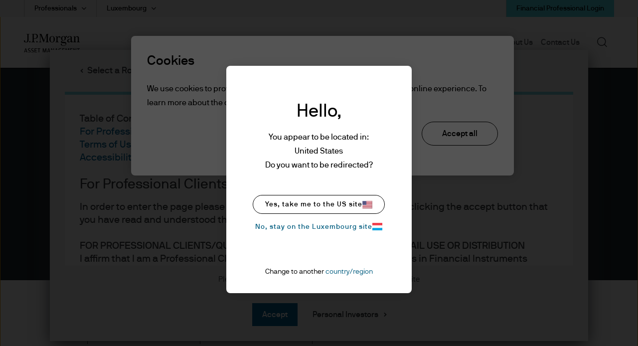

--- FILE ---
content_type: image/svg+xml
request_url: https://am.jpmorgan.com/content/dam/jpm-am-aem/global/icon-library/social-icons/JPM_AM_Logo.svg
body_size: 4502
content:
<svg width="154" height="50" viewBox="0 0 154 50" fill="none" xmlns="http://www.w3.org/2000/svg">
    <path d="M15.635 0H6.519v.783H9.42v15.252c0 4.596-1.273 5.884-4.074 5.884-1.757 0-2.062-1.338-2.062-2.045 0-1.667-.102-2.702-1.604-2.702-1.503 0-1.681 1.54-1.681 2.02 0 2.096 1.604 3.712 5.73 3.712 4.914 0 6.874-1.667 6.874-7.273V.783h3.005V0h.026zM16.245 19.369c-.509 0-.916.151-1.273.505a1.746 1.746 0 0 0-.534 1.288c0 .505.178.934.534 1.262.357.354.764.505 1.273.505.51 0 .917-.151 1.274-.505.356-.328.509-.757.509-1.262s-.178-.935-.51-1.288a1.797 1.797 0 0 0-1.273-.505zM35.724 19.369c-.51 0-.917.151-1.273.505-.357.353-.51.783-.51 1.288s.179.934.51 1.262c.356.354.789.505 1.273.505.51 0 .942-.151 1.299-.505.356-.328.534-.757.534-1.262s-.178-.935-.535-1.288a1.858 1.858 0 0 0-1.298-.505zM28.852 12.121h-1.808V.91l1.655-.025c5.322 0 6.468 2.222 6.468 5.783 0 3.61-2.089 5.454-6.315 5.454zM30.074 0h-8.912v.783h2.622v17.424c0 1.364-.076 1.44-.229 1.818-.153.455-.535.783-1.07 1.01-.407.177-1.018.278-1.833.278v1.01h9.575v-1.01c-.815-.025-1.426-.1-1.834-.252-.56-.228-.942-.556-1.12-1.036-.153-.378-.23-.732-.23-1.414v-5.657h2.369c6.9 0 8.81-2.752 8.81-6.515C38.248 2.677 37.051 0 30.074 0zM65.645 19.975c-.127-.404-.178-.884-.178-1.515V.783h2.317V0h-5.627c-.076.202-6.773 17.07-6.773 17.07-.026.076-.077.102-.153.102-.077 0-.128-.026-.153-.101 0 0-7.13-16.869-7.206-17.071h-6.264v.783h2.597v16.995l-.05 1.565c-.052.43-.18.783-.383 1.086-.203.329-.56.556-.993.733-.306.1-.738.176-1.299.176v1.01h6.366v-1.01c-.534-.025-.764-.075-1.07-.176-.458-.152-.789-.38-1.018-.707-.203-.303-.33-.657-.382-1.112l-.076-1.565V3.13h.382s8.046 19.015 8.123 19.218h.687l7.614-19.016h.204V18.46c0 .656-.077 1.161-.204 1.565-.153.455-.484.808-.942 1.036-.331.151-.891.252-1.579.277v1.01h8.683v-1.01c-.687-.025-1.222-.126-1.604-.303-.535-.227-.866-.58-1.019-1.06zM77.283 22.02c-3.488 0-4.023-1.767-4.023-7.399 0-4.369.28-7.651 4.023-7.651 4.049 0 4.074 3.384 4.074 7.374 0 5.707-.967 7.676-4.074 7.676zm.051-16.035c-4.634 0-7.537 3.106-7.537 8.535 0 7.955 6.111 8.485 7.435 8.485 2.623 0 7.588-1.641 7.588-8.636 0-5.43-3.183-8.384-7.486-8.384zM96.94 6.237c-2.775 0-3.743 1.667-4.481 3.334 0 0-.204-.026-.23 0-.025 0-.56-3.207-.56-3.207H86.4v.858h2.877v10.985c0 1.086-.051 1.944-.331 2.399-.331.53-.993.732-2.088.732h-.459v1.01h8.99v-1.01h-.485c-1.171 0-1.782-.252-2.088-.783-.28-.454-.407-1.212-.407-2.348V12.5c0-1.92 1.528-4.116 3.26-4.116 1.807 0 1.858 2.626 3.793 1.666 1.375-.656 1.07-3.813-2.52-3.813zM128.055 19.04c0 .051 0 .102-.051.127l-.076.076c-1.528 1.414-2.725 1.919-3.565 1.919-2.216 0-2.547-1.869-2.547-2.778 0-2.98 4.024-4.47 6.239-4.47v5.127zm4.711 1.693c-.968 0-1.274-.53-1.35-1.44l-.051-2.045v-6.692c0-1.44-.229-2.425-1.069-3.258-.841-.858-2.419-1.288-4.762-1.288-2.215 0-3.87.43-4.94 1.238-1.018.782-1.426 1.515-1.426 2.575 0 .48.127.834.408 1.061.28.252.585.354.967.354.891 0 1.401-.455 1.579-1.642.127-.884.331-1.389.764-1.843.458-.48 1.171-.733 2.139-.733 1.12 0 1.935.303 2.368.935.407.58.636 1.363.636 2.323v2.677c-2.877.277-9.676.808-9.396 6.06.102 2.046 1.91 3.839 4.227 3.839 2.547 0 4.176-1.465 5.271-2.652.179 1.111 1.197 2.45 3.056 2.45 2.088 0 3.336-1.036 3.488-3.637h-.534c-.102 1.111-.79 1.718-1.375 1.718zM151.151 20.631c.382.505.942.657 1.91.733v1.01h-7.487v-1.01c.56-.05.968-.152 1.248-.354.382-.252.484-.657.586-1.136.076-.404.076-1.036.076-1.92v-5.227c0-1.262-.076-2.879-.509-3.737-.382-.758-1.019-1.136-2.19-1.136-1.324 0-2.496.63-3.132 1.792-.586 1.061-.586 2.753-.586 4.52v4.218c0 1.086.128 1.818.433 2.247.28.404.815.632 1.579.682v1.01h-7.767v-1.01c.586-.025 1.07-.1 1.35-.227.458-.202.764-.53.917-1.035.127-.404.178-1.036.178-1.87V7.172h-2.445v-.833h4.915l.56 2.904h.255c.636-1.237 1.986-3.08 5.169-3.08.866 0 1.68.176 2.368.53.687.353 1.248.909 1.63 1.616.382.732.534 1.642.534 2.677v7.247c-.051.834.026 1.894.408 2.4zM108.272 16.995c-2.037 0-3.208-.758-3.208-4.975 0-2.98 1.018-5.177 3.208-5.177 2.547 0 3.311 2.02 3.311 5.127 0 4.444-1.375 5.025-3.311 5.025zm7.741-11.642c-.458.152-.764.581-.942 1.263-.127.657-.356 1.035-.687 1.136-.332.101-.866.101-1.121-.075-.815-.758-2.368-1.692-5.067-1.692-4.38 0-6.315 3.156-6.315 6.035 0 3.384 1.273 5 4.1 5.606.178.025.178.227.025.253-2.394.48-4.532 1.212-4.532 3.51 0 1.389.789 2.171 1.807 2.576 1.121.454 2.7.707 4.66.732 1.706.025 2.929.076 3.743.177.866.1 1.528.353 2.037.707.51.404.79 1.01.79 1.793 0 1.06-.56 1.919-1.681 2.575-1.044.581-2.495.91-4.252.91-1.528 0-2.776-.152-3.922-.884-.84-.53-.993-1.54-.814-2.298.152-.758-.102-1.54-.968-1.692-.484-.076-1.069.177-1.35.606-.254.404-.356.884-.356 1.464 0 1.894 1.451 2.778 2.572 3.132 1.706.53 2.826.656 4.38.656 2.062 0 3.743-.328 4.939-.934 1.197-.606 2.037-1.364 2.47-2.222.459-.859.688-1.743.688-2.601 0-1.162-.255-2.096-.739-2.778-1.578-2.172-3.794-1.894-8.784-2.146-2.394 0-2.878-.43-2.878-1.187 0-1.112.891-1.54 4.38-2.071 3.412-.53 6.62-1.818 6.62-6.036 0-1.212-.28-2.272-.611-3.005.713.152 1.375.152 1.961-.05.687-.227 1.146-.58 1.4-1.06.255-.506.357-1.061.255-1.516-.255-.96-.968-1.161-1.808-.884zM2.647 47.55l-.688 2.198H.457L4.098 38.61h1.68l3.566 11.137H7.56L6.9 47.55H2.647zm3.896-1.186L5.27 42.147l-.408-2.197-.51 2.197-1.323 4.217h3.514zM14.488 50c-1.655 0-2.597-.379-3.336-.783l.306-1.212c.942.404 1.731.707 2.8.707 1.478 0 2.165-.404 2.165-1.818 0-1.11-.407-1.515-2.113-1.944-2.012-.556-3.081-1.162-3.081-3.359 0-2.045 1.247-3.156 3.463-3.156 1.375 0 2.19.227 2.903.555l-.23 1.288c-.89-.303-1.451-.454-2.622-.454-1.35 0-1.91.404-1.91 1.616 0 1.136.306 1.439 2.063 1.894 1.96.53 3.182 1.212 3.182 3.358.026 2.147-1.247 3.308-3.59 3.308zM23.222 50c-1.655 0-2.597-.379-3.335-.783l.305-1.212c.942.404 1.732.707 2.801.707 1.477 0 2.165-.404 2.165-1.818 0-1.11-.408-1.515-2.114-1.944-2.011-.556-3.08-1.162-3.08-3.359 0-2.045 1.247-3.156 3.462-3.156 1.375 0 2.19.227 2.903.555l-.23 1.288c-.89-.303-1.45-.454-2.622-.454-1.35 0-1.91.404-1.91 1.616 0 1.136.306 1.439 2.063 1.894 1.96.53 3.183 1.212 3.183 3.358 0 2.147-1.248 3.308-3.59 3.308zM29.156 49.748V38.61h6.264v1.39h-4.507v3.408h3.87v1.288h-3.87v3.712h4.838v1.364h-6.595v-.025zM40.258 40h-2.903v-1.389h7.512v1.39h-2.903v9.747h-1.706V40zM51.563 49.748V38.61h2.266l2.062 7.4.484 3.08.484-3.08 2.164-7.4h2.368v11.137h-1.68v-5.556l.305-4.924-.789 3.586-2.012 6.894h-1.808l-1.935-6.793-.738-3.687.305 4.95v5.53h-1.477zM65.745 47.55l-.688 2.198h-1.502l3.641-11.137h1.68l3.566 11.137h-1.783l-.662-2.197h-4.252zm3.895-1.186-1.273-4.217-.407-2.197-.51 2.197-1.324 4.217h3.514zM74.606 49.748V38.61h1.91l3.462 6.667 1.197 3.232-.407-3.762V38.61h1.528v11.137h-1.834l-3.641-6.92-1.07-3.055.382 3.56v6.415h-1.527zM86.6 47.55l-.688 2.198H84.41l3.641-11.137h1.681l3.565 11.137h-1.782l-.663-2.197H86.6zm3.896-1.186-1.273-4.217-.408-2.197-.509 2.197-1.324 4.217h3.514zM101.443 48.889l-.993.985a8.234 8.234 0 0 1-1.4.126c-3.285 0-4.456-2.475-4.456-5.833 0-3.258 1.35-5.758 4.634-5.758 1.222 0 2.165.227 2.979.556l-.203 1.363c-1.044-.303-1.834-.505-2.852-.505-1.579 0-2.725.834-2.725 3.99v.556c0 3.257.993 4.318 2.648 4.318.815 0 1.426-.152 1.885-.354v-3.181h-1.732V43.94h3.336v5.96h-.56l-.561-1.011zM105.238 49.748V38.61h6.239v1.39h-4.507v3.408h3.87v1.288h-3.87v3.712h4.838v1.364h-6.57v-.025zM114.051 49.748V38.61h2.266l2.063 7.4.483 3.08.484-3.08 2.165-7.4h2.368v11.137h-1.681v-5.556l.306-4.924-.79 3.586-2.011 6.894h-1.808l-1.935-6.793-.739-3.687.306 4.95v5.53h-1.477zM126.91 49.748V38.61h6.239v1.39h-4.507v3.408h3.87v1.288h-3.87v3.712h4.838v1.364h-6.57v-.025zM135.746 49.748V38.61h1.91l3.463 6.667 1.197 3.232-.408-3.762V38.61h1.528v11.137h-1.833l-3.642-6.92-1.069-3.055.382 3.56v6.415h-1.528zM148.426 40h-2.903v-1.389h7.538v1.39h-2.903v9.747h-1.732V40z" fill="#fff"/>
</svg>
